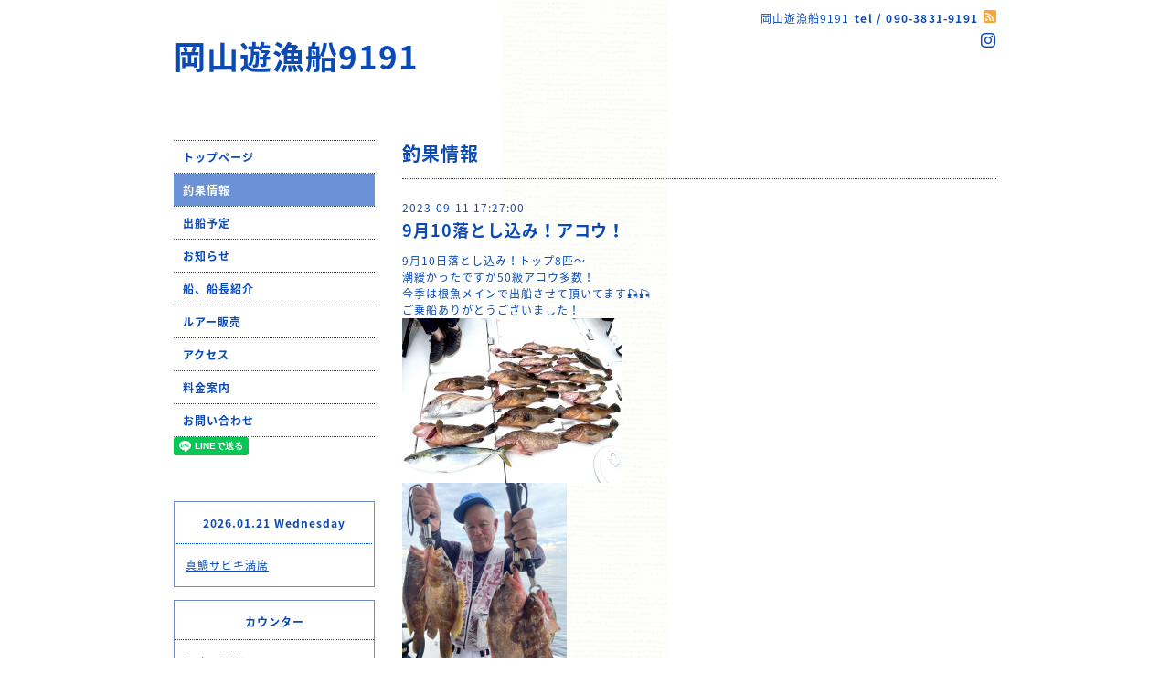

--- FILE ---
content_type: text/html; charset=utf-8
request_url: https://9191fishing.com/diary/73541
body_size: 2701
content:
<!DOCTYPE html PUBLIC "-//W3C//DTD XHTML 1.0 Transitional//EN" "http://www.w3.org/TR/xhtml1/DTD/xhtml1-transitional.dtd">
<html xmlns="http://www.w3.org/1999/xhtml" xml:lang="ja" lang="ja">
<head>
<!-- Beauty: ver.202006100000 -->
<meta http-equiv="content-type" content="text/html; charset=utf-8" />
<title>9月10落とし込み！アコウ！ - 岡山遊漁船9191</title>
<meta name="viewport" content="width=device-width, initial-scale=1, maximum-scale=1, user-scalable=yes" />
<meta name="keywords" content="岡山遊漁船SS fishing" />
<meta name="description" content="9月10日落とし込み！トップ8匹〜潮緩かったですが50級アコウ多数！今季は根魚メインで出船させて頂いてます🎣🎣ご乗船ありがとうございました！" />
<meta property="og:title" content="9月10落とし込み！アコウ！" />
<meta property="og:image" content="https://cdn.goope.jp/178810/220615191806hb6b.jpg" />
<meta property="og:site_name" content="岡山遊漁船9191" />
<meta http-equiv="content-style-type" content="text/css" />
<meta http-equiv="content-script-type" content="text/javascript" />

<link rel="alternate" type="application/rss+xml" title="岡山遊漁船9191 / RSS" href="/feed.rss" />
<style type="text/css" media="all">@import "/style.css?790506-1655289619";</style>
<script type="text/javascript" src="/assets/jquery/jquery-3.5.1.min.js"></script>
<script type="text/javascript" src="/js/tooltip.js"></script>
<script type="text/javascript" src="/assets/responsiveslides/responsiveslides-1.55.min.js"></script>
<script type="text/javascript" src="/assets/colorbox/jquery.colorbox-1.6.4.min.js"></script>
<script src="/js/theme_beauty/init.js"></script>
    <script>
      $(document).ready(function(){
      $("#main").find(".thickbox").colorbox({rel:'thickbox',maxWidth: '98%'});
      });
    </script>

</head>

<body id="diary">
<div id="wrapper">
<div id="wrapper_inner">

<!-- ヘッダー部分ここから // -->
<div id="header">
<div id="header_inner">


    <div class="shop_title">
        <div class="shop_name shop_name_sp">岡山遊漁船9191</div>
        <div class="shop_rss shop_rss_sp"><a href="/feed.rss"><img src="/img/icon/rss2.png" /></a></div>
        <div class="shop_tel shop_tel_sp">tel&nbsp;/&nbsp;090-3831-9191</div>

        <div class="header_social_wrap">
          

          

          
          <a href="https://www.instagram.com/guigui_fish9191/" target="_blank">
            <span class="icon-instagram"></span>
          </a>
          
       </div>
    </div>


  <div class="site_title">
    <h1 class="site_logo">
      <a class="shop_sitename" href="https://9191fishing.com">岡山遊漁船9191</a>
    </h1>
    <div class="site_description site_description_smartphone"></div>
  </div>


</div>
</div>
<!-- // ヘッダー部分ここまで -->


<div id="contents">
<div id="contents_inner">


  <!-- メイン部分ここから -->
  <div id="main">
  <div id="main_inner">

    


    


    


    


    


    


    


    

    

    
    <!----------------------------------------------

     ページ：フリーページ

    ---------------------------------------------->
    <h2 class="page_title">釣果情報</h2>
    <div class="free_area">
      <!----------------------------------------------
ページ：日記
---------------------------------------------->

<div class="p-diary">
  
  <section class="p-diary__unit">
    <div class="p-diary__date">2023-09-11 17:27:00</div>
    <h3 class="p-diary__title">
      <a href="/diary/73541">9月10落とし込み！アコウ！</a>
    </h3>
    <div class="p-diary__category">
      <a href=""></a>
    </div>
    <div class="wysiwyg p-diary__body">
      <p>9月10日落とし込み！トップ8匹〜</p>
<p>潮緩かったですが50級アコウ多数！</p>
<p>今季は根魚メインで出船させて頂いてます🎣🎣</p>
<p>ご乗船ありがとうございました！</p>
<p><a href="https://cdn.goope.jp/178810/230911172734-64fecf76a6323.jpg" target="_blank"><img src="https://cdn.goope.jp/178810/230911172734-64fecf76a6323_m.jpg" alt="IMG_9995.jpeg" /></a></p>
<p><a href="https://cdn.goope.jp/178810/230911172845-64fecfbdcd8e5.jpg" target="_blank"><img src="https://cdn.goope.jp/178810/230911172845-64fecfbdcd8e5_m.jpg" alt="IMG_0003.jpeg" /></a></p>
<p><a href="https://cdn.goope.jp/178810/230911172751-64fecf87cc67f.jpg" target="_blank"><img src="https://cdn.goope.jp/178810/230911172751-64fecf87cc67f_m.jpg" alt="IMG_0010.jpeg" /></a></p>
<p><a href="https://cdn.goope.jp/178810/230911172828-64fecfaceffa0.jpg" target="_blank"><img src="https://cdn.goope.jp/178810/230911172828-64fecfaceffa0_m.jpg" alt="IMG_0008.jpeg" /></a></p>
<p><a href="https://cdn.goope.jp/178810/230911172906-64fecfd2850a5.jpg" target="_blank"><img src="https://cdn.goope.jp/178810/230911172906-64fecfd2850a5_m.jpg" alt="IMG_9989.jpeg" /></a></p>
<p><a href="https://cdn.goope.jp/178810/230911172808-64fecf98113ce.jpg" target="_blank"><img src="https://cdn.goope.jp/178810/230911172808-64fecf98113ce_m.jpg" alt="IMG_0009.jpeg" /></a></p>
<p>&nbsp;</p>
    </div>
  </section>
  
</div>



<!-- CSS -->
<script>
  $(function() {
    $('head').prepend('<link rel="stylesheet" href="/css/custompage/diary.css" type="text/css">');
  });
</script>

    </div>
    


    
      <div class="autopagerize_insert_before"></div>
      <div class="pager">
        
      </div>
    


  </div>
  </div>
  <!-- // メイン部分ここまで -->

</div>
</div>
<!-- // contents -->


<!-- ナビゲーション部分ここから // -->
<div id="navi">
<div id="navi_inner">
  <ul>
    
    <li><a href="/"  class="navi_top">トップページ</a></li>
    
    <li><a href="/diary"  class="navi_diary active">釣果情報</a></li>
    
    <li><a href="/calendar"  class="navi_calendar">出船予定</a></li>
    
    <li><a href="/info"  class="navi_info">お知らせ</a></li>
    
    <li><a href="/free/syoukai"  class="navi_free free_397138">船、船長紹介</a></li>
    
    <li><a href="/free/hitman"  class="navi_free free_420629">ルアー販売</a></li>
    
    <li><a href="/about"  class="navi_about">アクセス</a></li>
    
    <li><a href="/free/ryoukin"  class="navi_free free_397136">料金案内</a></li>
    
    <li><a href="/contact"  class="navi_contact">お問い合わせ</a></li>
    
  </ul>
  <br class="clear" />
</div>
<!-- ナビゲーションパーツここから // -->
<div id="social_widgets">
<div id="widget_line_share" class="social_widget">
<div class="line-it-button" data-lang="ja" data-type="share-a" data-ver="3" data-url="https://9191fishing.com" data-color="default" data-size="small" style="display: none;"></div>
<script src="https://www.line-website.com/social-plugins/js/thirdparty/loader.min.js" async="async" defer="defer"></script>
</div>

</div>

<!-- // ナビゲーションパーツここまで -->
</div>
<!-- // ナビゲーション部分ここまで -->


<!-- サイドバー部分ここから // -->
<div id="sidebar">
<div id="sidebar_inner">


  <div class="today_area today_area_smartphone">
    <div class="today_title">2026.01.21 Wednesday</div>
    
    <div class="today_schedule">
      <div class="today_schedule_title">
        <a href="/calendar/6445485"> 真鯛サビキ満席</a>
      </div>
      <div class="today_schedule_body">
        
      </div>
    </div>
       
  </div>


  <div class="counter_area counter_area_smartphone">
    <div class="counter_title">カウンター</div>
    <div class="counter_today">
      Today&nbsp;<span class="num">550</span>
    </div>
    <div class="counter_yesterday">
      Yesterday&nbsp;<span class="num">1216</span>
    </div>
    <div class="counter_total">
      Total&nbsp;<span class="num">919006</span>
    </div>
  </div>

  <div class="qr_area qr_area_smartphone">
    <div class="qr_title">携帯サイト</div>
    <div class="qr_img"><img src="//r.goope.jp/qr/9191"width="100" height="100" /></div>
  </div>

  

</div>
</div>
<!-- // サイドバー部分ここまで -->


<!-- フッター部分ここから // -->
<div id="footer">
<div id="footer_inner">

 <div class="shop_title_footer clearfix">
      <div class="shop_info_footer">
        <div class="shop_rss shop_rss_footer"><a href="/feed.rss"><img src="/img/icon/rss2.png" /></a></div>
        <div class="shop_name shop_name_footer">岡山遊漁船9191&nbsp; </div>
      </div>
      <div class="shop_tel shop_tel_footer">090-3831-9191</div>
  </div>

  <div class="copyright copyright_smartphone">&copy;2026 <a href="https://9191fishing.com">岡山遊漁船9191</a>. All Rights Reserved.</div>

  <div class="powered powered_smartphone">Powered by <a href="https://goope.jp/">グーペ</a> / <a href="https://admin.goope.jp/">Admin</a></div>
  <br class="clear" />

</div>
</div>
<!-- // フッター部分ここまで -->

</div>
</div>

</body>
</html>
